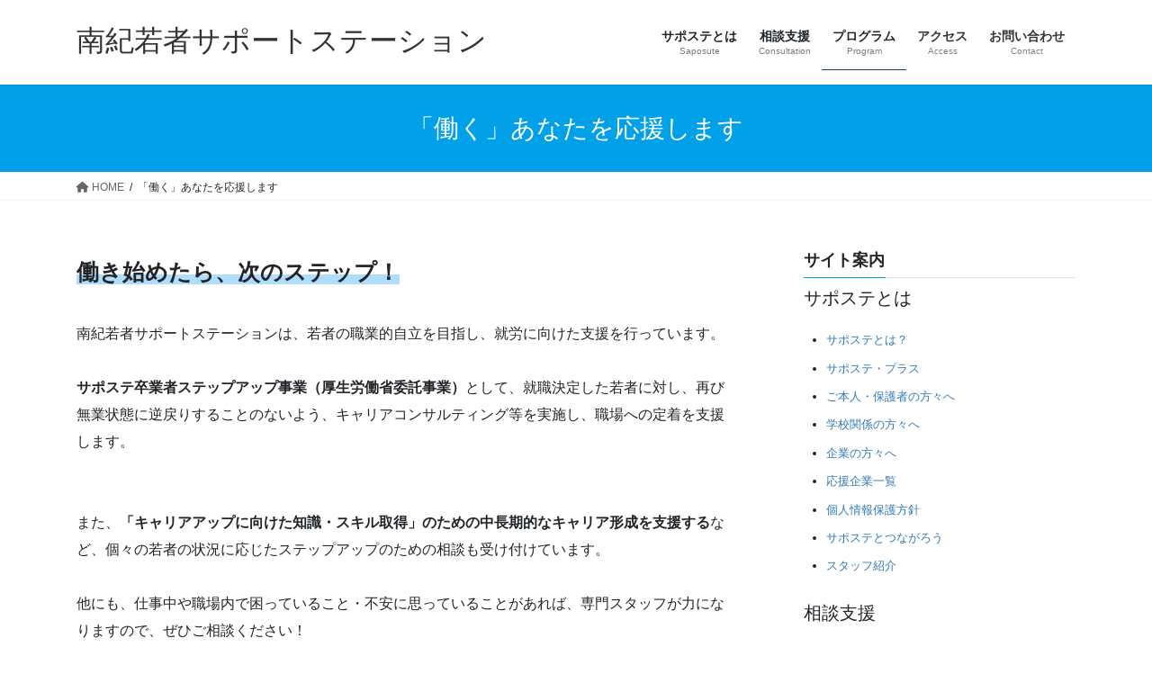

--- FILE ---
content_type: text/html; charset=UTF-8
request_url: https://www.nanki-saposute.jp/cheering/
body_size: 16207
content:
<!DOCTYPE html>
<html dir="ltr" lang="ja" prefix="og: https://ogp.me/ns#">
<head>
<meta charset="utf-8">
<meta http-equiv="X-UA-Compatible" content="IE=edge">
<meta name="viewport" content="width=device-width, initial-scale=1">
<title>「働く」あなたを応援します | 南紀若者サポートステーション</title>
	<style>img:is([sizes="auto" i], [sizes^="auto," i]) { contain-intrinsic-size: 3000px 1500px }</style>
	
		<!-- All in One SEO 4.9.1.1 - aioseo.com -->
	<meta name="description" content="南紀若者サポートステーションでは、就職決定した若者に対し、再び無業状態に逆戻りしないようキャリアコンサルティング等を実施し、職場への定着を支援します。また、中長期的なキャリア形成に向けた支援など、個々の若者に応じたステップアップのための相談も実施しています。" />
	<meta name="robots" content="max-image-preview:large" />
	<link rel="canonical" href="https://www.nanki-saposute.jp/cheering/" />
	<meta name="generator" content="All in One SEO (AIOSEO) 4.9.1.1" />
		<meta property="og:locale" content="ja_JP" />
		<meta property="og:site_name" content="南紀若者サポートステーション |" />
		<meta property="og:type" content="article" />
		<meta property="og:title" content="「働く」あなたを応援します | 南紀若者サポートステーション" />
		<meta property="og:description" content="南紀若者サポートステーションでは、就職決定した若者に対し、再び無業状態に逆戻りしないようキャリアコンサルティング等を実施し、職場への定着を支援します。また、中長期的なキャリア形成に向けた支援など、個々の若者に応じたステップアップのための相談も実施しています。" />
		<meta property="og:url" content="https://www.nanki-saposute.jp/cheering/" />
		<meta property="article:published_time" content="2020-09-15T04:45:47+00:00" />
		<meta property="article:modified_time" content="2024-10-08T06:28:32+00:00" />
		<meta name="twitter:card" content="summary" />
		<meta name="twitter:title" content="「働く」あなたを応援します | 南紀若者サポートステーション" />
		<meta name="twitter:description" content="南紀若者サポートステーションでは、就職決定した若者に対し、再び無業状態に逆戻りしないようキャリアコンサルティング等を実施し、職場への定着を支援します。また、中長期的なキャリア形成に向けた支援など、個々の若者に応じたステップアップのための相談も実施しています。" />
		<script type="application/ld+json" class="aioseo-schema">
			{"@context":"https:\/\/schema.org","@graph":[{"@type":"BreadcrumbList","@id":"https:\/\/www.nanki-saposute.jp\/cheering\/#breadcrumblist","itemListElement":[{"@type":"ListItem","@id":"https:\/\/www.nanki-saposute.jp#listItem","position":1,"name":"Home","item":"https:\/\/www.nanki-saposute.jp","nextItem":{"@type":"ListItem","@id":"https:\/\/www.nanki-saposute.jp\/cheering\/#listItem","name":"\u300c\u50cd\u304f\u300d\u3042\u306a\u305f\u3092\u5fdc\u63f4\u3057\u307e\u3059"}},{"@type":"ListItem","@id":"https:\/\/www.nanki-saposute.jp\/cheering\/#listItem","position":2,"name":"\u300c\u50cd\u304f\u300d\u3042\u306a\u305f\u3092\u5fdc\u63f4\u3057\u307e\u3059","previousItem":{"@type":"ListItem","@id":"https:\/\/www.nanki-saposute.jp#listItem","name":"Home"}}]},{"@type":"Organization","@id":"https:\/\/www.nanki-saposute.jp\/#organization","name":"\u5357\u7d00\u82e5\u8005\u30b5\u30dd\u30fc\u30c8\u30b9\u30c6\u30fc\u30b7\u30e7\u30f3","url":"https:\/\/www.nanki-saposute.jp\/"},{"@type":"WebPage","@id":"https:\/\/www.nanki-saposute.jp\/cheering\/#webpage","url":"https:\/\/www.nanki-saposute.jp\/cheering\/","name":"\u300c\u50cd\u304f\u300d\u3042\u306a\u305f\u3092\u5fdc\u63f4\u3057\u307e\u3059 | \u5357\u7d00\u82e5\u8005\u30b5\u30dd\u30fc\u30c8\u30b9\u30c6\u30fc\u30b7\u30e7\u30f3","description":"\u5357\u7d00\u82e5\u8005\u30b5\u30dd\u30fc\u30c8\u30b9\u30c6\u30fc\u30b7\u30e7\u30f3\u3067\u306f\u3001\u5c31\u8077\u6c7a\u5b9a\u3057\u305f\u82e5\u8005\u306b\u5bfe\u3057\u3001\u518d\u3073\u7121\u696d\u72b6\u614b\u306b\u9006\u623b\u308a\u3057\u306a\u3044\u3088\u3046\u30ad\u30e3\u30ea\u30a2\u30b3\u30f3\u30b5\u30eb\u30c6\u30a3\u30f3\u30b0\u7b49\u3092\u5b9f\u65bd\u3057\u3001\u8077\u5834\u3078\u306e\u5b9a\u7740\u3092\u652f\u63f4\u3057\u307e\u3059\u3002\u307e\u305f\u3001\u4e2d\u9577\u671f\u7684\u306a\u30ad\u30e3\u30ea\u30a2\u5f62\u6210\u306b\u5411\u3051\u305f\u652f\u63f4\u306a\u3069\u3001\u500b\u3005\u306e\u82e5\u8005\u306b\u5fdc\u3058\u305f\u30b9\u30c6\u30c3\u30d7\u30a2\u30c3\u30d7\u306e\u305f\u3081\u306e\u76f8\u8ac7\u3082\u5b9f\u65bd\u3057\u3066\u3044\u307e\u3059\u3002","inLanguage":"ja","isPartOf":{"@id":"https:\/\/www.nanki-saposute.jp\/#website"},"breadcrumb":{"@id":"https:\/\/www.nanki-saposute.jp\/cheering\/#breadcrumblist"},"image":{"@type":"ImageObject","url":"https:\/\/www.nanki-saposute.jp\/wp-content\/uploads\/2020\/10\/eye-catch.png","@id":"https:\/\/www.nanki-saposute.jp\/cheering\/#mainImage","width":312,"height":234},"primaryImageOfPage":{"@id":"https:\/\/www.nanki-saposute.jp\/cheering\/#mainImage"},"datePublished":"2020-09-15T13:45:47+09:00","dateModified":"2024-10-08T15:28:32+09:00"},{"@type":"WebSite","@id":"https:\/\/www.nanki-saposute.jp\/#website","url":"https:\/\/www.nanki-saposute.jp\/","name":"\u5357\u7d00\u82e5\u8005\u30b5\u30dd\u30fc\u30c8\u30b9\u30c6\u30fc\u30b7\u30e7\u30f3","inLanguage":"ja","publisher":{"@id":"https:\/\/www.nanki-saposute.jp\/#organization"}}]}
		</script>
		<!-- All in One SEO -->

<link rel='dns-prefetch' href='//webfonts.sakura.ne.jp' />
<link rel="alternate" type="application/rss+xml" title="南紀若者サポートステーション &raquo; フィード" href="https://www.nanki-saposute.jp/feed/" />
<link rel="alternate" type="application/rss+xml" title="南紀若者サポートステーション &raquo; コメントフィード" href="https://www.nanki-saposute.jp/comments/feed/" />
<meta name="description" content="働き始めたら、次のステップ！南紀若者サポートステーションは、若者の職業的自立を目指し、就労に向けた支援を行っています。サポステ卒業者ステップアップ事業（厚生労働省委託事業）として、就職決定した若者に対し、再び無業状態に逆戻りすることのないよう、キャリアコンサルティング等を実施し、職場への定着を支援します。また、「キャリアアップに向けた知識・スキル取得」のための中長期的なキャリア形成を支援するなど、個々の若者の状況に応じたステップアップのための相談も受け付けています。" /><script type="text/javascript">
/* <![CDATA[ */
window._wpemojiSettings = {"baseUrl":"https:\/\/s.w.org\/images\/core\/emoji\/16.0.1\/72x72\/","ext":".png","svgUrl":"https:\/\/s.w.org\/images\/core\/emoji\/16.0.1\/svg\/","svgExt":".svg","source":{"concatemoji":"https:\/\/www.nanki-saposute.jp\/wp-includes\/js\/wp-emoji-release.min.js?ver=6.8.3"}};
/*! This file is auto-generated */
!function(s,n){var o,i,e;function c(e){try{var t={supportTests:e,timestamp:(new Date).valueOf()};sessionStorage.setItem(o,JSON.stringify(t))}catch(e){}}function p(e,t,n){e.clearRect(0,0,e.canvas.width,e.canvas.height),e.fillText(t,0,0);var t=new Uint32Array(e.getImageData(0,0,e.canvas.width,e.canvas.height).data),a=(e.clearRect(0,0,e.canvas.width,e.canvas.height),e.fillText(n,0,0),new Uint32Array(e.getImageData(0,0,e.canvas.width,e.canvas.height).data));return t.every(function(e,t){return e===a[t]})}function u(e,t){e.clearRect(0,0,e.canvas.width,e.canvas.height),e.fillText(t,0,0);for(var n=e.getImageData(16,16,1,1),a=0;a<n.data.length;a++)if(0!==n.data[a])return!1;return!0}function f(e,t,n,a){switch(t){case"flag":return n(e,"\ud83c\udff3\ufe0f\u200d\u26a7\ufe0f","\ud83c\udff3\ufe0f\u200b\u26a7\ufe0f")?!1:!n(e,"\ud83c\udde8\ud83c\uddf6","\ud83c\udde8\u200b\ud83c\uddf6")&&!n(e,"\ud83c\udff4\udb40\udc67\udb40\udc62\udb40\udc65\udb40\udc6e\udb40\udc67\udb40\udc7f","\ud83c\udff4\u200b\udb40\udc67\u200b\udb40\udc62\u200b\udb40\udc65\u200b\udb40\udc6e\u200b\udb40\udc67\u200b\udb40\udc7f");case"emoji":return!a(e,"\ud83e\udedf")}return!1}function g(e,t,n,a){var r="undefined"!=typeof WorkerGlobalScope&&self instanceof WorkerGlobalScope?new OffscreenCanvas(300,150):s.createElement("canvas"),o=r.getContext("2d",{willReadFrequently:!0}),i=(o.textBaseline="top",o.font="600 32px Arial",{});return e.forEach(function(e){i[e]=t(o,e,n,a)}),i}function t(e){var t=s.createElement("script");t.src=e,t.defer=!0,s.head.appendChild(t)}"undefined"!=typeof Promise&&(o="wpEmojiSettingsSupports",i=["flag","emoji"],n.supports={everything:!0,everythingExceptFlag:!0},e=new Promise(function(e){s.addEventListener("DOMContentLoaded",e,{once:!0})}),new Promise(function(t){var n=function(){try{var e=JSON.parse(sessionStorage.getItem(o));if("object"==typeof e&&"number"==typeof e.timestamp&&(new Date).valueOf()<e.timestamp+604800&&"object"==typeof e.supportTests)return e.supportTests}catch(e){}return null}();if(!n){if("undefined"!=typeof Worker&&"undefined"!=typeof OffscreenCanvas&&"undefined"!=typeof URL&&URL.createObjectURL&&"undefined"!=typeof Blob)try{var e="postMessage("+g.toString()+"("+[JSON.stringify(i),f.toString(),p.toString(),u.toString()].join(",")+"));",a=new Blob([e],{type:"text/javascript"}),r=new Worker(URL.createObjectURL(a),{name:"wpTestEmojiSupports"});return void(r.onmessage=function(e){c(n=e.data),r.terminate(),t(n)})}catch(e){}c(n=g(i,f,p,u))}t(n)}).then(function(e){for(var t in e)n.supports[t]=e[t],n.supports.everything=n.supports.everything&&n.supports[t],"flag"!==t&&(n.supports.everythingExceptFlag=n.supports.everythingExceptFlag&&n.supports[t]);n.supports.everythingExceptFlag=n.supports.everythingExceptFlag&&!n.supports.flag,n.DOMReady=!1,n.readyCallback=function(){n.DOMReady=!0}}).then(function(){return e}).then(function(){var e;n.supports.everything||(n.readyCallback(),(e=n.source||{}).concatemoji?t(e.concatemoji):e.wpemoji&&e.twemoji&&(t(e.twemoji),t(e.wpemoji)))}))}((window,document),window._wpemojiSettings);
/* ]]> */
</script>
<link rel='preload' id='eo-leaflet.js-css-preload' href='https://www.nanki-saposute.jp/wp-content/plugins/event-organiser/lib/leaflet/leaflet.min.css?ver=1.4.0' as='style' onload="this.onload=null;this.rel='stylesheet'"/>
<link rel='stylesheet' id='eo-leaflet.js-css' href='https://www.nanki-saposute.jp/wp-content/plugins/event-organiser/lib/leaflet/leaflet.min.css?ver=1.4.0' media='print' onload="this.media='all'; this.onload=null;">
<style id='eo-leaflet.js-inline-css' type='text/css'>
.leaflet-popup-close-button{box-shadow:none!important;}
</style>
<link rel='preload' id='vkExUnit_common_style-css-preload' href='https://www.nanki-saposute.jp/wp-content/plugins/vk-all-in-one-expansion-unit/assets/css/vkExUnit_style.css?ver=9.112.4.0' as='style' onload="this.onload=null;this.rel='stylesheet'"/>
<link rel='stylesheet' id='vkExUnit_common_style-css' href='https://www.nanki-saposute.jp/wp-content/plugins/vk-all-in-one-expansion-unit/assets/css/vkExUnit_style.css?ver=9.112.4.0' media='print' onload="this.media='all'; this.onload=null;">
<style id='vkExUnit_common_style-inline-css' type='text/css'>
:root {--ver_page_top_button_url:url(https://www.nanki-saposute.jp/wp-content/plugins/vk-all-in-one-expansion-unit/assets/images/to-top-btn-icon.svg);}@font-face {font-weight: normal;font-style: normal;font-family: "vk_sns";src: url("https://www.nanki-saposute.jp/wp-content/plugins/vk-all-in-one-expansion-unit/inc/sns/icons/fonts/vk_sns.eot?-bq20cj");src: url("https://www.nanki-saposute.jp/wp-content/plugins/vk-all-in-one-expansion-unit/inc/sns/icons/fonts/vk_sns.eot?#iefix-bq20cj") format("embedded-opentype"),url("https://www.nanki-saposute.jp/wp-content/plugins/vk-all-in-one-expansion-unit/inc/sns/icons/fonts/vk_sns.woff?-bq20cj") format("woff"),url("https://www.nanki-saposute.jp/wp-content/plugins/vk-all-in-one-expansion-unit/inc/sns/icons/fonts/vk_sns.ttf?-bq20cj") format("truetype"),url("https://www.nanki-saposute.jp/wp-content/plugins/vk-all-in-one-expansion-unit/inc/sns/icons/fonts/vk_sns.svg?-bq20cj#vk_sns") format("svg");}
.veu_promotion-alert__content--text {border: 1px solid rgba(0,0,0,0.125);padding: 0.5em 1em;border-radius: var(--vk-size-radius);margin-bottom: var(--vk-margin-block-bottom);font-size: 0.875rem;}/* Alert Content部分に段落タグを入れた場合に最後の段落の余白を0にする */.veu_promotion-alert__content--text p:last-of-type{margin-bottom:0;margin-top: 0;}
</style>
<style id='wp-emoji-styles-inline-css' type='text/css'>

	img.wp-smiley, img.emoji {
		display: inline !important;
		border: none !important;
		box-shadow: none !important;
		height: 1em !important;
		width: 1em !important;
		margin: 0 0.07em !important;
		vertical-align: -0.1em !important;
		background: none !important;
		padding: 0 !important;
	}
</style>
<link rel='preload' id='wp-block-library-css-preload' href='https://www.nanki-saposute.jp/wp-includes/css/dist/block-library/style.min.css?ver=6.8.3' as='style' onload="this.onload=null;this.rel='stylesheet'"/>
<link rel='stylesheet' id='wp-block-library-css' href='https://www.nanki-saposute.jp/wp-includes/css/dist/block-library/style.min.css?ver=6.8.3' media='print' onload="this.media='all'; this.onload=null;">
<style id='wp-block-library-inline-css' type='text/css'>
/* VK Color Palettes */
</style>
<style id='classic-theme-styles-inline-css' type='text/css'>
/*! This file is auto-generated */
.wp-block-button__link{color:#fff;background-color:#32373c;border-radius:9999px;box-shadow:none;text-decoration:none;padding:calc(.667em + 2px) calc(1.333em + 2px);font-size:1.125em}.wp-block-file__button{background:#32373c;color:#fff;text-decoration:none}
</style>
<link rel='preload' id='aioseo/css/src/vue/standalone/blocks/table-of-contents/global.scss-css-preload' href='https://www.nanki-saposute.jp/wp-content/plugins/all-in-one-seo-pack/dist/Lite/assets/css/table-of-contents/global.e90f6d47.css?ver=4.9.1.1' as='style' onload="this.onload=null;this.rel='stylesheet'"/>
<link rel='stylesheet' id='aioseo/css/src/vue/standalone/blocks/table-of-contents/global.scss-css' href='https://www.nanki-saposute.jp/wp-content/plugins/all-in-one-seo-pack/dist/Lite/assets/css/table-of-contents/global.e90f6d47.css?ver=4.9.1.1' media='print' onload="this.media='all'; this.onload=null;">
<style id='global-styles-inline-css' type='text/css'>
:root{--wp--preset--aspect-ratio--square: 1;--wp--preset--aspect-ratio--4-3: 4/3;--wp--preset--aspect-ratio--3-4: 3/4;--wp--preset--aspect-ratio--3-2: 3/2;--wp--preset--aspect-ratio--2-3: 2/3;--wp--preset--aspect-ratio--16-9: 16/9;--wp--preset--aspect-ratio--9-16: 9/16;--wp--preset--color--black: #000000;--wp--preset--color--cyan-bluish-gray: #abb8c3;--wp--preset--color--white: #ffffff;--wp--preset--color--pale-pink: #f78da7;--wp--preset--color--vivid-red: #cf2e2e;--wp--preset--color--luminous-vivid-orange: #ff6900;--wp--preset--color--luminous-vivid-amber: #fcb900;--wp--preset--color--light-green-cyan: #7bdcb5;--wp--preset--color--vivid-green-cyan: #00d084;--wp--preset--color--pale-cyan-blue: #8ed1fc;--wp--preset--color--vivid-cyan-blue: #0693e3;--wp--preset--color--vivid-purple: #9b51e0;--wp--preset--gradient--vivid-cyan-blue-to-vivid-purple: linear-gradient(135deg,rgba(6,147,227,1) 0%,rgb(155,81,224) 100%);--wp--preset--gradient--light-green-cyan-to-vivid-green-cyan: linear-gradient(135deg,rgb(122,220,180) 0%,rgb(0,208,130) 100%);--wp--preset--gradient--luminous-vivid-amber-to-luminous-vivid-orange: linear-gradient(135deg,rgba(252,185,0,1) 0%,rgba(255,105,0,1) 100%);--wp--preset--gradient--luminous-vivid-orange-to-vivid-red: linear-gradient(135deg,rgba(255,105,0,1) 0%,rgb(207,46,46) 100%);--wp--preset--gradient--very-light-gray-to-cyan-bluish-gray: linear-gradient(135deg,rgb(238,238,238) 0%,rgb(169,184,195) 100%);--wp--preset--gradient--cool-to-warm-spectrum: linear-gradient(135deg,rgb(74,234,220) 0%,rgb(151,120,209) 20%,rgb(207,42,186) 40%,rgb(238,44,130) 60%,rgb(251,105,98) 80%,rgb(254,248,76) 100%);--wp--preset--gradient--blush-light-purple: linear-gradient(135deg,rgb(255,206,236) 0%,rgb(152,150,240) 100%);--wp--preset--gradient--blush-bordeaux: linear-gradient(135deg,rgb(254,205,165) 0%,rgb(254,45,45) 50%,rgb(107,0,62) 100%);--wp--preset--gradient--luminous-dusk: linear-gradient(135deg,rgb(255,203,112) 0%,rgb(199,81,192) 50%,rgb(65,88,208) 100%);--wp--preset--gradient--pale-ocean: linear-gradient(135deg,rgb(255,245,203) 0%,rgb(182,227,212) 50%,rgb(51,167,181) 100%);--wp--preset--gradient--electric-grass: linear-gradient(135deg,rgb(202,248,128) 0%,rgb(113,206,126) 100%);--wp--preset--gradient--midnight: linear-gradient(135deg,rgb(2,3,129) 0%,rgb(40,116,252) 100%);--wp--preset--font-size--small: 13px;--wp--preset--font-size--medium: 20px;--wp--preset--font-size--large: 36px;--wp--preset--font-size--x-large: 42px;--wp--preset--spacing--20: 0.44rem;--wp--preset--spacing--30: 0.67rem;--wp--preset--spacing--40: 1rem;--wp--preset--spacing--50: 1.5rem;--wp--preset--spacing--60: 2.25rem;--wp--preset--spacing--70: 3.38rem;--wp--preset--spacing--80: 5.06rem;--wp--preset--shadow--natural: 6px 6px 9px rgba(0, 0, 0, 0.2);--wp--preset--shadow--deep: 12px 12px 50px rgba(0, 0, 0, 0.4);--wp--preset--shadow--sharp: 6px 6px 0px rgba(0, 0, 0, 0.2);--wp--preset--shadow--outlined: 6px 6px 0px -3px rgba(255, 255, 255, 1), 6px 6px rgba(0, 0, 0, 1);--wp--preset--shadow--crisp: 6px 6px 0px rgba(0, 0, 0, 1);}:where(.is-layout-flex){gap: 0.5em;}:where(.is-layout-grid){gap: 0.5em;}body .is-layout-flex{display: flex;}.is-layout-flex{flex-wrap: wrap;align-items: center;}.is-layout-flex > :is(*, div){margin: 0;}body .is-layout-grid{display: grid;}.is-layout-grid > :is(*, div){margin: 0;}:where(.wp-block-columns.is-layout-flex){gap: 2em;}:where(.wp-block-columns.is-layout-grid){gap: 2em;}:where(.wp-block-post-template.is-layout-flex){gap: 1.25em;}:where(.wp-block-post-template.is-layout-grid){gap: 1.25em;}.has-black-color{color: var(--wp--preset--color--black) !important;}.has-cyan-bluish-gray-color{color: var(--wp--preset--color--cyan-bluish-gray) !important;}.has-white-color{color: var(--wp--preset--color--white) !important;}.has-pale-pink-color{color: var(--wp--preset--color--pale-pink) !important;}.has-vivid-red-color{color: var(--wp--preset--color--vivid-red) !important;}.has-luminous-vivid-orange-color{color: var(--wp--preset--color--luminous-vivid-orange) !important;}.has-luminous-vivid-amber-color{color: var(--wp--preset--color--luminous-vivid-amber) !important;}.has-light-green-cyan-color{color: var(--wp--preset--color--light-green-cyan) !important;}.has-vivid-green-cyan-color{color: var(--wp--preset--color--vivid-green-cyan) !important;}.has-pale-cyan-blue-color{color: var(--wp--preset--color--pale-cyan-blue) !important;}.has-vivid-cyan-blue-color{color: var(--wp--preset--color--vivid-cyan-blue) !important;}.has-vivid-purple-color{color: var(--wp--preset--color--vivid-purple) !important;}.has-black-background-color{background-color: var(--wp--preset--color--black) !important;}.has-cyan-bluish-gray-background-color{background-color: var(--wp--preset--color--cyan-bluish-gray) !important;}.has-white-background-color{background-color: var(--wp--preset--color--white) !important;}.has-pale-pink-background-color{background-color: var(--wp--preset--color--pale-pink) !important;}.has-vivid-red-background-color{background-color: var(--wp--preset--color--vivid-red) !important;}.has-luminous-vivid-orange-background-color{background-color: var(--wp--preset--color--luminous-vivid-orange) !important;}.has-luminous-vivid-amber-background-color{background-color: var(--wp--preset--color--luminous-vivid-amber) !important;}.has-light-green-cyan-background-color{background-color: var(--wp--preset--color--light-green-cyan) !important;}.has-vivid-green-cyan-background-color{background-color: var(--wp--preset--color--vivid-green-cyan) !important;}.has-pale-cyan-blue-background-color{background-color: var(--wp--preset--color--pale-cyan-blue) !important;}.has-vivid-cyan-blue-background-color{background-color: var(--wp--preset--color--vivid-cyan-blue) !important;}.has-vivid-purple-background-color{background-color: var(--wp--preset--color--vivid-purple) !important;}.has-black-border-color{border-color: var(--wp--preset--color--black) !important;}.has-cyan-bluish-gray-border-color{border-color: var(--wp--preset--color--cyan-bluish-gray) !important;}.has-white-border-color{border-color: var(--wp--preset--color--white) !important;}.has-pale-pink-border-color{border-color: var(--wp--preset--color--pale-pink) !important;}.has-vivid-red-border-color{border-color: var(--wp--preset--color--vivid-red) !important;}.has-luminous-vivid-orange-border-color{border-color: var(--wp--preset--color--luminous-vivid-orange) !important;}.has-luminous-vivid-amber-border-color{border-color: var(--wp--preset--color--luminous-vivid-amber) !important;}.has-light-green-cyan-border-color{border-color: var(--wp--preset--color--light-green-cyan) !important;}.has-vivid-green-cyan-border-color{border-color: var(--wp--preset--color--vivid-green-cyan) !important;}.has-pale-cyan-blue-border-color{border-color: var(--wp--preset--color--pale-cyan-blue) !important;}.has-vivid-cyan-blue-border-color{border-color: var(--wp--preset--color--vivid-cyan-blue) !important;}.has-vivid-purple-border-color{border-color: var(--wp--preset--color--vivid-purple) !important;}.has-vivid-cyan-blue-to-vivid-purple-gradient-background{background: var(--wp--preset--gradient--vivid-cyan-blue-to-vivid-purple) !important;}.has-light-green-cyan-to-vivid-green-cyan-gradient-background{background: var(--wp--preset--gradient--light-green-cyan-to-vivid-green-cyan) !important;}.has-luminous-vivid-amber-to-luminous-vivid-orange-gradient-background{background: var(--wp--preset--gradient--luminous-vivid-amber-to-luminous-vivid-orange) !important;}.has-luminous-vivid-orange-to-vivid-red-gradient-background{background: var(--wp--preset--gradient--luminous-vivid-orange-to-vivid-red) !important;}.has-very-light-gray-to-cyan-bluish-gray-gradient-background{background: var(--wp--preset--gradient--very-light-gray-to-cyan-bluish-gray) !important;}.has-cool-to-warm-spectrum-gradient-background{background: var(--wp--preset--gradient--cool-to-warm-spectrum) !important;}.has-blush-light-purple-gradient-background{background: var(--wp--preset--gradient--blush-light-purple) !important;}.has-blush-bordeaux-gradient-background{background: var(--wp--preset--gradient--blush-bordeaux) !important;}.has-luminous-dusk-gradient-background{background: var(--wp--preset--gradient--luminous-dusk) !important;}.has-pale-ocean-gradient-background{background: var(--wp--preset--gradient--pale-ocean) !important;}.has-electric-grass-gradient-background{background: var(--wp--preset--gradient--electric-grass) !important;}.has-midnight-gradient-background{background: var(--wp--preset--gradient--midnight) !important;}.has-small-font-size{font-size: var(--wp--preset--font-size--small) !important;}.has-medium-font-size{font-size: var(--wp--preset--font-size--medium) !important;}.has-large-font-size{font-size: var(--wp--preset--font-size--large) !important;}.has-x-large-font-size{font-size: var(--wp--preset--font-size--x-large) !important;}
:where(.wp-block-post-template.is-layout-flex){gap: 1.25em;}:where(.wp-block-post-template.is-layout-grid){gap: 1.25em;}
:where(.wp-block-columns.is-layout-flex){gap: 2em;}:where(.wp-block-columns.is-layout-grid){gap: 2em;}
:root :where(.wp-block-pullquote){font-size: 1.5em;line-height: 1.6;}
</style>
<link rel='stylesheet' id='vk-swiper-style-css' href='https://www.nanki-saposute.jp/wp-content/plugins/vk-blocks/vendor/vektor-inc/vk-swiper/src/assets/css/swiper-bundle.min.css?ver=11.0.2' type='text/css' media='all' />
<link rel='stylesheet' id='bootstrap-4-style-css' href='https://www.nanki-saposute.jp/wp-content/themes/lightning/_g2/library/bootstrap-4/css/bootstrap.min.css?ver=4.5.0' type='text/css' media='all' />
<link rel='stylesheet' id='lightning-common-style-css' href='https://www.nanki-saposute.jp/wp-content/themes/lightning/_g2/assets/css/common.css?ver=15.32.4' type='text/css' media='all' />
<style id='lightning-common-style-inline-css' type='text/css'>
/* vk-mobile-nav */:root {--vk-mobile-nav-menu-btn-bg-src: url("https://www.nanki-saposute.jp/wp-content/themes/lightning/_g2/inc/vk-mobile-nav/package/images/vk-menu-btn-black.svg");--vk-mobile-nav-menu-btn-close-bg-src: url("https://www.nanki-saposute.jp/wp-content/themes/lightning/_g2/inc/vk-mobile-nav/package/images/vk-menu-close-black.svg");--vk-menu-acc-icon-open-black-bg-src: url("https://www.nanki-saposute.jp/wp-content/themes/lightning/_g2/inc/vk-mobile-nav/package/images/vk-menu-acc-icon-open-black.svg");--vk-menu-acc-icon-open-white-bg-src: url("https://www.nanki-saposute.jp/wp-content/themes/lightning/_g2/inc/vk-mobile-nav/package/images/vk-menu-acc-icon-open-white.svg");--vk-menu-acc-icon-close-black-bg-src: url("https://www.nanki-saposute.jp/wp-content/themes/lightning/_g2/inc/vk-mobile-nav/package/images/vk-menu-close-black.svg");--vk-menu-acc-icon-close-white-bg-src: url("https://www.nanki-saposute.jp/wp-content/themes/lightning/_g2/inc/vk-mobile-nav/package/images/vk-menu-close-white.svg");}
</style>
<link rel='stylesheet' id='lightning-design-style-css' href='https://www.nanki-saposute.jp/wp-content/themes/lightning/_g2/design-skin/origin2/css/style.css?ver=15.32.4' type='text/css' media='all' />
<style id='lightning-design-style-inline-css' type='text/css'>
:root {--color-key:#00a1e9;--wp--preset--color--vk-color-primary:#00a1e9;--color-key-dark:#004582;}
/* ltg common custom */:root {--vk-menu-acc-btn-border-color:#333;--vk-color-primary:#00a1e9;--vk-color-primary-dark:#004582;--vk-color-primary-vivid:#00b1ff;--color-key:#00a1e9;--wp--preset--color--vk-color-primary:#00a1e9;--color-key-dark:#004582;}.veu_color_txt_key { color:#004582 ; }.veu_color_bg_key { background-color:#004582 ; }.veu_color_border_key { border-color:#004582 ; }.btn-default { border-color:#00a1e9;color:#00a1e9;}.btn-default:focus,.btn-default:hover { border-color:#00a1e9;background-color: #00a1e9; }.wp-block-search__button,.btn-primary { background-color:#00a1e9;border-color:#004582; }.wp-block-search__button:focus,.wp-block-search__button:hover,.btn-primary:not(:disabled):not(.disabled):active,.btn-primary:focus,.btn-primary:hover { background-color:#004582;border-color:#00a1e9; }.btn-outline-primary { color : #00a1e9 ; border-color:#00a1e9; }.btn-outline-primary:not(:disabled):not(.disabled):active,.btn-outline-primary:focus,.btn-outline-primary:hover { color : #fff; background-color:#00a1e9;border-color:#004582; }a { color:#337ab7; }a:hover { color:#00a1e9; }
.tagcloud a:before { font-family: "Font Awesome 5 Free";content: "\f02b";font-weight: bold; }
.media .media-body .media-heading a:hover { color:#00a1e9; }@media (min-width: 768px){.gMenu > li:before,.gMenu > li.menu-item-has-children::after { border-bottom-color:#004582 }.gMenu li li { background-color:#004582 }.gMenu li li a:hover { background-color:#00a1e9; }} /* @media (min-width: 768px) */.page-header { background-color:#00a1e9; }h2,.mainSection-title { border-top-color:#00a1e9; }h3:after,.subSection-title:after { border-bottom-color:#00a1e9; }ul.page-numbers li span.page-numbers.current,.page-link dl .post-page-numbers.current { background-color:#00a1e9; }.pager li > a { border-color:#00a1e9;color:#00a1e9;}.pager li > a:hover { background-color:#00a1e9;color:#fff;}.siteFooter { border-top-color:#00a1e9; }dt { border-left-color:#00a1e9; }:root {--g_nav_main_acc_icon_open_url:url(https://www.nanki-saposute.jp/wp-content/themes/lightning/_g2/inc/vk-mobile-nav/package/images/vk-menu-acc-icon-open-black.svg);--g_nav_main_acc_icon_close_url: url(https://www.nanki-saposute.jp/wp-content/themes/lightning/_g2/inc/vk-mobile-nav/package/images/vk-menu-close-black.svg);--g_nav_sub_acc_icon_open_url: url(https://www.nanki-saposute.jp/wp-content/themes/lightning/_g2/inc/vk-mobile-nav/package/images/vk-menu-acc-icon-open-white.svg);--g_nav_sub_acc_icon_close_url: url(https://www.nanki-saposute.jp/wp-content/themes/lightning/_g2/inc/vk-mobile-nav/package/images/vk-menu-close-white.svg);}
</style>
<link rel='stylesheet' id='vk-blocks-build-css-css' href='https://www.nanki-saposute.jp/wp-content/plugins/vk-blocks/build/block-build.css?ver=1.115.1.1' type='text/css' media='all' />
<style id='vk-blocks-build-css-inline-css' type='text/css'>

	:root {
		--vk_image-mask-circle: url(https://www.nanki-saposute.jp/wp-content/plugins/vk-blocks/inc/vk-blocks/images/circle.svg);
		--vk_image-mask-wave01: url(https://www.nanki-saposute.jp/wp-content/plugins/vk-blocks/inc/vk-blocks/images/wave01.svg);
		--vk_image-mask-wave02: url(https://www.nanki-saposute.jp/wp-content/plugins/vk-blocks/inc/vk-blocks/images/wave02.svg);
		--vk_image-mask-wave03: url(https://www.nanki-saposute.jp/wp-content/plugins/vk-blocks/inc/vk-blocks/images/wave03.svg);
		--vk_image-mask-wave04: url(https://www.nanki-saposute.jp/wp-content/plugins/vk-blocks/inc/vk-blocks/images/wave04.svg);
	}
	

	:root {

		--vk-balloon-border-width:1px;

		--vk-balloon-speech-offset:-12px;
	}
	

	:root {
		--vk_flow-arrow: url(https://www.nanki-saposute.jp/wp-content/plugins/vk-blocks/inc/vk-blocks/images/arrow_bottom.svg);
	}
	
</style>
<link rel='preload' id='lightning-theme-style-css-preload' href='https://www.nanki-saposute.jp/wp-content/themes/lightning-child/style.css?ver=12.7.0.1602478092' as='style' onload="this.onload=null;this.rel='stylesheet'"/>
<link rel='stylesheet' id='lightning-theme-style-css' href='https://www.nanki-saposute.jp/wp-content/themes/lightning-child/style.css?ver=12.7.0.1602478092' media='print' onload="this.media='all'; this.onload=null;">
<link rel='preload' id='vk-font-awesome-css-preload' href='https://www.nanki-saposute.jp/wp-content/themes/lightning/vendor/vektor-inc/font-awesome-versions/src/versions/6/css/all.min.css?ver=6.6.0' as='style' onload="this.onload=null;this.rel='stylesheet'"/>
<link rel='stylesheet' id='vk-font-awesome-css' href='https://www.nanki-saposute.jp/wp-content/themes/lightning/vendor/vektor-inc/font-awesome-versions/src/versions/6/css/all.min.css?ver=6.6.0' media='print' onload="this.media='all'; this.onload=null;">
<link rel='preload' id='fancybox-css-preload' href='https://www.nanki-saposute.jp/wp-content/plugins/easy-fancybox/fancybox/1.5.4/jquery.fancybox.min.css?ver=6.8.3' as='style' onload="this.onload=null;this.rel='stylesheet'"/>
<link rel='stylesheet' id='fancybox-css' href='https://www.nanki-saposute.jp/wp-content/plugins/easy-fancybox/fancybox/1.5.4/jquery.fancybox.min.css?ver=6.8.3' media='print' onload="this.media='all'; this.onload=null;">
<script type="text/javascript" src="https://www.nanki-saposute.jp/wp-includes/js/jquery/jquery.min.js?ver=3.7.1" id="jquery-core-js"></script>
<script type="text/javascript" src="https://www.nanki-saposute.jp/wp-includes/js/jquery/jquery-migrate.min.js?ver=3.4.1" id="jquery-migrate-js"></script>
<script type="text/javascript" src="//webfonts.sakura.ne.jp/js/sakurav3.js?fadein=0&amp;ver=3.1.4" id="typesquare_std-js"></script>
<link rel="https://api.w.org/" href="https://www.nanki-saposute.jp/wp-json/" /><link rel="alternate" title="JSON" type="application/json" href="https://www.nanki-saposute.jp/wp-json/wp/v2/pages/106" /><link rel="EditURI" type="application/rsd+xml" title="RSD" href="https://www.nanki-saposute.jp/xmlrpc.php?rsd" />
<meta name="generator" content="WordPress 6.8.3" />
<link rel='shortlink' href='https://www.nanki-saposute.jp/?p=106' />
<link rel="alternate" title="oEmbed (JSON)" type="application/json+oembed" href="https://www.nanki-saposute.jp/wp-json/oembed/1.0/embed?url=https%3A%2F%2Fwww.nanki-saposute.jp%2Fcheering%2F" />
<link rel="alternate" title="oEmbed (XML)" type="text/xml+oembed" href="https://www.nanki-saposute.jp/wp-json/oembed/1.0/embed?url=https%3A%2F%2Fwww.nanki-saposute.jp%2Fcheering%2F&#038;format=xml" />
<link rel="apple-touch-icon" sizes="180x180" href="/wp-content/uploads/fbrfg/apple-touch-icon.png?v=100">
<link rel="icon" type="image/png" sizes="32x32" href="/wp-content/uploads/fbrfg/favicon-32x32.png?v=100">
<link rel="icon" type="image/png" sizes="16x16" href="/wp-content/uploads/fbrfg/favicon-16x16.png?v=100">
<link rel="manifest" href="/wp-content/uploads/fbrfg/site.webmanifest?v=100">
<link rel="mask-icon" href="/wp-content/uploads/fbrfg/safari-pinned-tab.svg?v=100" color="#2d89ef">
<link rel="shortcut icon" href="/wp-content/uploads/fbrfg/favicon.ico?v=100">
<meta name="msapplication-TileColor" content="#2d89ef">
<meta name="msapplication-config" content="/wp-content/uploads/fbrfg/browserconfig.xml?v=100">
<meta name="theme-color" content="#ffffff"><style id="lightning-color-custom-for-plugins" type="text/css">/* ltg theme common */.color_key_bg,.color_key_bg_hover:hover{background-color: #00a1e9;}.color_key_txt,.color_key_txt_hover:hover{color: #00a1e9;}.color_key_border,.color_key_border_hover:hover{border-color: #00a1e9;}.color_key_dark_bg,.color_key_dark_bg_hover:hover{background-color: #004582;}.color_key_dark_txt,.color_key_dark_txt_hover:hover{color: #004582;}.color_key_dark_border,.color_key_dark_border_hover:hover{border-color: #004582;}</style>		<style type="text/css" id="wp-custom-css">
			@charset "utf-8";

/* イベント一覧のページャーの文字書き換え
 -------------------- */
.nav-next.eo-events-nav-later .media-body_excerpt {
	display: none;
}
.nav-next.eo-events-nav-later a {
	font-size: 0;
}
.nav-next.eo-events-nav-later a::after {
	content: "次のページ →";
	font-size: 1rem;
}
.nav-previous.eo-events-nav-earlier a {
	font-size: 0;
}
.nav-previous.eo-events-nav-earlier a ::after {
	content: "← 前のページ";
	font-size: 1rem;
}

/* スマホ版カレンダーの表記修正
 -------------------- */
.eventorganiser__calendar .fc-list-header-right {
	float: left!important;
}
.eventorganiser__calendar .fc-list-header-right::after {
	content: "日"!important;
}
.eventorganiser__calendar .fc-list-header-left {
	float: none!important;
}

/* トップページのリンク付き見出し
 -------------------- */
.heading {
  position: relative;
}
.heading > .heading_link {
  position: absolute;
  top: 1.7rem;
  bottom: 0;
  right: 1em;
  font-size: 16px;
  font-weight: normal;
}

/* 一押しイベントの表示設定
 -------------------- */
.eventorganiser__recommend {
	border-bottom: #999 solid 1px;
	margin: 0 0 10px 0;
}
.eventorganiser__recommend .pack {
	margin: 10px 0;
}
.eventorganiser__recommend ul {
	display: block;
	width: 100%;
	margin: 0 0 20px 0;
	padding: 0;
	font-size: 0;
	list-style-type: none;
}
.eventorganiser__recommend li {
	font-size: 14px;
	width: 100%;
	display: inline-block;
	vertical-align: top;
	margin: 0 6px;
	box-sizing: border-box;
	padding: 6px;
	border-top: #999 solid 1px;
}
.eventorganiser__recommend .title {
	display: block;
	font-size: 120%;
	font-weight: bold;
}
.eventorganiser__recommend .date {
	display: block;
}
.eventorganiser__recommend .excerpt {
	display: block;
}
.eventorganiser__recommend img {
	display: inline-block;
	float: left;
	object-fit: cover;
	margin: 0 5px 5px 0;
}
@media (min-width: 992px) {
.eventorganiser__recommend img {
	width: 160px;
	height: 120px;
}
}
@media (max-width: 991px) and (min-width: 768px) {
.eventorganiser__recommend img {
	width: 144px;
	height: 108px;
}
}
@media (max-width: 767px) and (min-width: 576px) {
.eventorganiser__recommend img {
	width: 112px;
	height: 90px;
}
}
@media (max-width: 575px) {
.eventorganiser__recommend img {
	width: 96px;
	height: 72px;
}
}

/* サイト案内（サイドバー）
-------------------------- */
.aside-guide {
	margin-top: -5px;	
}
.aside-guide ul {
	padding-inline-start: 25px;
}
.aside-guide ul li {
	font-size: 13px
}
.aside-guide ul ul {
	padding-inline-start: 15px;
}

/* ヘッダータイトル修正
 ------------------------------ */
@media (max-width: 575px) {
.siteHeader {
	min-height: 40px;
}
.siteHeader_logo {
	font-size: 1.1rem;
	padding: 0 25px;
	line-height: 30px
}
}

/* ホームページPRブロック修正
 ------------------------------ */
@media (max-width: 991px) {
.homepage .prBlock {
	margin-bottom: -1.5em;
}	
}
@media (max-width: 575px) {
.homepage .prBlock .prBlock_icon_outer {
	width: 50px;
	height: 50px;
}
.homepage .prBlock .prBlock_icon {
	font-size: 20px;
}
.homepage .prBlock .prBlock_title {
	font-size: 11px;
	line-height: 1.1em;
}
}

/* フッター修正
 ------------------------------ */
.widget .subSection-title {
	font-size: 18px;
	font-weight: bold;
}
footer.siteFooter {
	background-color: #00a1e9;
	color: white;
}
footer.siteFooter a {
	color: white;
}
/* フッターの見出し修正 */
footer .subSection-title:after {
	border-bottom: 0px;
}


/* スタッフ紹介
 ------------------------------ */
.staff .vk_prBlocks_item_image {
  width: 200px;
	height: 200px;
}
.staff .vk_prBlocks_item_title {
	font-size: 23px;
}
.staff .vk_prBlocks_item_summary {
	text-align: left;	
	font-size: 90%;
}

/*Display Posts Shortcode START*/
.display-posts-border {
	border-bottom: #999 solid 1px;
	margin: 0 0 10px 0;
}

/*グリッド表示*/
.display-posts-grid ul {
	display: block;
	width: 100%;
	margin: 0 0 20px 0;
	padding: 0;
	font-size: 0;
}
.display-posts-grid li {
	font-size: 14px;
}
.display-posts-grid ul.display-posts-listing .title {
	display: block;
	font-size: 120%;
	font-weight: bold;
}
.display-posts-grid ul.display-posts-listing .date {
	display: block;
}
/* htmlで設定できるため削除
.display-posts-grid ul.display-posts-listing .excerpt-dash {
	display: none;
} */
/* 追記 */
.display-posts-grid ul.display-posts-listing .excerpt-more {
 	display: none;
}
.display-posts-grid ul.display-posts-listing .image {
	display: inline-block !important;
	position: relative !important;
	width: 100% !important;
	height: 100% !important;
	padding: 75% 0 0 !important;
}
.display-posts-grid ul.display-posts-listing .image img {
	position: absolute !important;
	top: 0 !important;
	left: 0 !important;
	width: 100% !important;
	height: 100% !important;
	object-fit: cover !important;
}
@media (min-width: 992px) {
.display-posts-grid ul.display-posts-listing li {
	width: 33.3%;
	display: inline-block;
	vertical-align: top;
	margin: 0 0 16px 0;
	padding: 6px;
}
}
@media (max-width: 991px) and (min-width: 768px) {
.display-posts-grid ul.display-posts-listing li {
	width: 33.3%;
	display: inline-block;
	vertical-align: top;
	margin: 0 0 16px 0;
	padding: 6px;
}
}
@media (max-width: 767px) and (min-width: 576px) {
.display-posts-grid ul.display-posts-listing li {
	width: 50%;
	display: inline-block;
	vertical-align: top;
	margin: 0 0 16px 0;
	padding: 6px;
}
}
@media (max-width: 575px) {
.display-posts-grid ul.display-posts-listing li {
	width: 50%;
	display: inline-block;
	vertical-align: top;
	margin: 0 0 16px 0;
	padding: 6px;
}
}

/*リスト表示*/
.display-posts-list ul {
	display: block;
	width: 100%;
	margin: 0 0 20px 0;
	padding: 0;
	font-size: 0;
}
.display-posts-list li {
	font-size: 14px;
}
.display-posts-list ul.display-posts-listing .title {
	display: block;
	font-size: 120%;
	font-weight: bold;
}
.display-posts-list ul.display-posts-listing .date {
	display: block;
}
.display-posts-list ul.display-posts-listing .excerpt-dash {
	display: none;
}
.display-posts-list ul.display-posts-listing li {
	width: 100%;
	display: inline-block;
	vertical-align: top;
	margin: 0 6px;
	box-sizing: border-box;
	padding: 6px;
	border-top: #999 solid 1px;
}
@media (min-width: 992px) {
.display-posts-list ul.display-posts-listing .image img {
	display: inline-block !important;
	float: left !important;
	width: 160px !important;
	height: 120px !important;
	object-fit: cover !important;
	margin: 0 5px 5px 0 !important
}
}
@media (max-width: 991px) and (min-width: 768px) {
.display-posts-list ul.display-posts-listing .image img {
	display: inline-block !important;
	float: left !important;
	width: 144px !important;
	height: 108px !important;
	object-fit: cover !important;
	margin: 0 5px 5px 0 !important
}
}
@media (max-width: 767px) and (min-width: 576px) {
.display-posts-list ul.display-posts-listing .image img {
	display: inline-block !important;
	float: left !important;
	width: 112px !important;
	height: 90px !important;
	object-fit: cover !important;
	margin: 0 5px 5px 0 !important
}
}
@media (max-width: 575px) {
.display-posts-list ul.display-posts-listing .image img {
	display: inline-block !important;
	float: left !important;
	width: 96px !important;
	height: 72px !important;
	object-fit: cover !important;
	margin: 0 5px 5px 0 !important
}
}

/*土曜日の背景色*/
th.fc-day-header.fc-widget-header.fc-sat {
	background: #DAE6FF;
	color: #0000ff;
}
/*日曜日の背景色*/
th.fc-day-header.fc-widget-header.fc-sun {
	background: #FBE1EA;
	color: #ff0000;
}

/*土の文字色を変更*/
td.fc-day-number.fc-sat{
	color: #0000ff;
}
/*日の文字色を変更*/
td.fc-day-number.fc-sun {
    color: #ff0000;
}		</style>
		
</head>
<body class="wp-singular page-template-default page page-id-106 wp-theme-lightning wp-child-theme-lightning-child metaslider-plugin vk-blocks fa_v6_css post-name-cheering post-type-page sidebar-fix sidebar-fix-priority-top bootstrap4 device-pc">
<a class="skip-link screen-reader-text" href="#main">コンテンツへスキップ</a>
<a class="skip-link screen-reader-text" href="#vk-mobile-nav">ナビゲーションに移動</a>
<header class="siteHeader">
		<div class="container siteHeadContainer">
		<div class="navbar-header">
						<p class="navbar-brand siteHeader_logo">
			<a href="https://www.nanki-saposute.jp/">
				<span>南紀若者サポートステーション</span>
			</a>
			</p>
					</div>

					<div id="gMenu_outer" class="gMenu_outer">
				<nav class="menu-header-menu-container"><ul id="menu-header-menu" class="menu gMenu vk-menu-acc"><li id="menu-item-219" class="menu-item menu-item-type-custom menu-item-object-custom menu-item-has-children"><a><strong class="gMenu_name">サポステとは</strong><span class="gMenu_description">Saposute</span></a>
<ul class="sub-menu">
	<li id="menu-item-117" class="menu-item menu-item-type-post_type menu-item-object-page"><a href="https://www.nanki-saposute.jp/what/">サポステとは？</a></li>
	<li id="menu-item-226" class="menu-item menu-item-type-post_type menu-item-object-page"><a href="https://www.nanki-saposute.jp/saposuteplus/">サポステ・プラス</a></li>
	<li id="menu-item-154" class="menu-item menu-item-type-post_type menu-item-object-page"><a href="https://www.nanki-saposute.jp/person/">ご本人・保護者の方々へ</a></li>
	<li id="menu-item-153" class="menu-item menu-item-type-post_type menu-item-object-page"><a href="https://www.nanki-saposute.jp/school/">学校関係の方々へ</a></li>
	<li id="menu-item-118" class="menu-item menu-item-type-post_type menu-item-object-page"><a href="https://www.nanki-saposute.jp/company/">企業の方々へ</a></li>
	<li id="menu-item-119" class="menu-item menu-item-type-post_type menu-item-object-page"><a href="https://www.nanki-saposute.jp/supporter/">応援企業一覧</a></li>
	<li id="menu-item-120" class="menu-item menu-item-type-post_type menu-item-object-page"><a href="https://www.nanki-saposute.jp/privacy/">個人情報保護方針</a></li>
	<li id="menu-item-121" class="menu-item menu-item-type-post_type menu-item-object-page"><a href="https://www.nanki-saposute.jp/talk/">サポステとつながろう</a></li>
	<li id="menu-item-122" class="menu-item menu-item-type-post_type menu-item-object-page"><a href="https://www.nanki-saposute.jp/staff/">スタッフ紹介</a></li>
</ul>
</li>
<li id="menu-item-220" class="menu-item menu-item-type-custom menu-item-object-custom menu-item-has-children"><a><strong class="gMenu_name">相談支援</strong><span class="gMenu_description">Consultation</span></a>
<ul class="sub-menu">
	<li id="menu-item-130" class="menu-item menu-item-type-post_type menu-item-object-page"><a href="https://www.nanki-saposute.jp/visit/">相談支援</a></li>
	<li id="menu-item-281" class="menu-item menu-item-type-post_type menu-item-object-page menu-item-has-children"><a href="https://www.nanki-saposute.jp/online/">オンライン相談</a>
	<ul class="sub-menu">
		<li id="menu-item-1742" class="menu-item menu-item-type-post_type menu-item-object-page"><a href="https://www.nanki-saposute.jp/online/googlemeet/">Google Meetでのオンライン相談参加方法</a></li>
		<li id="menu-item-628" class="menu-item menu-item-type-post_type menu-item-object-page"><a href="https://www.nanki-saposute.jp/online/notice/">オンライン相談の利用に関する注意事項</a></li>
	</ul>
</li>
	<li id="menu-item-132" class="menu-item menu-item-type-post_type menu-item-object-page"><a href="https://www.nanki-saposute.jp/trip/">出張相談</a></li>
	<li id="menu-item-133" class="menu-item menu-item-type-post_type menu-item-object-page"><a href="https://www.nanki-saposute.jp/voice/">利用者の声</a></li>
</ul>
</li>
<li id="menu-item-221" class="menu-item menu-item-type-custom menu-item-object-custom current-menu-parent menu-item-has-children"><a><strong class="gMenu_name">プログラム</strong><span class="gMenu_description">Program</span></a>
<ul class="sub-menu">
	<li id="menu-item-910" class="menu-item menu-item-type-custom menu-item-object-custom"><a><font color="lawngreen">▼▼就職活動に役立つ！▼▼</font></a></li>
	<li id="menu-item-136" class="menu-item menu-item-type-post_type menu-item-object-page"><a href="https://www.nanki-saposute.jp/job/">あなたの就活を全力サポート</a></li>
	<li id="menu-item-1280" class="menu-item menu-item-type-post_type menu-item-object-page"><a href="https://www.nanki-saposute.jp/seminar/">就職支援・スキルアップセミナー</a></li>
	<li id="menu-item-137" class="menu-item menu-item-type-post_type menu-item-object-page"><a href="https://www.nanki-saposute.jp/challenge/">チャレンジ体験</a></li>
	<li id="menu-item-911" class="menu-item menu-item-type-custom menu-item-object-custom"><a><font color="lawngreen">▼▼就労者に役立つ！▼▼</font></a></li>
	<li id="menu-item-135" class="menu-item menu-item-type-post_type menu-item-object-page current-menu-item page_item page-item-106 current_page_item"><a href="https://www.nanki-saposute.jp/cheering/">「働く」あなたを応援します</a></li>
	<li id="menu-item-138" class="menu-item menu-item-type-post_type menu-item-object-page"><a href="https://www.nanki-saposute.jp/stepup/">ステップアップ相談</a></li>
</ul>
</li>
<li id="menu-item-139" class="menu-item menu-item-type-post_type menu-item-object-page"><a href="https://www.nanki-saposute.jp/access/"><strong class="gMenu_name">アクセス</strong><span class="gMenu_description">Access</span></a></li>
<li id="menu-item-140" class="menu-item menu-item-type-custom menu-item-object-custom"><a target="_blank" href="https://docs.google.com/forms/d/e/1FAIpQLScUUWd-WnyLxILdPGLAOkhIvOVrNlCfnIyvY7W5y3WletBzvA/viewform"><strong class="gMenu_name">お問い合わせ</strong><span class="gMenu_description">Contact</span></a></li>
</ul></nav>			</div>
			</div>
	</header>

<div class="section page-header"><div class="container"><div class="row"><div class="col-md-12">
<h1 class="page-header_pageTitle">
「働く」あなたを応援します</h1>
</div></div></div></div><!-- [ /.page-header ] -->


<!-- [ .breadSection ] --><div class="section breadSection"><div class="container"><div class="row"><ol class="breadcrumb" itemscope itemtype="https://schema.org/BreadcrumbList"><li id="panHome" itemprop="itemListElement" itemscope itemtype="http://schema.org/ListItem"><a itemprop="item" href="https://www.nanki-saposute.jp/"><span itemprop="name"><i class="fa fa-home"></i> HOME</span></a><meta itemprop="position" content="1" /></li><li><span>「働く」あなたを応援します</span><meta itemprop="position" content="2" /></li></ol></div></div></div><!-- [ /.breadSection ] -->

<div class="section siteContent">
<div class="container">
<div class="row">

	<div class="col mainSection mainSection-col-two baseSection vk_posts-mainSection" id="main" role="main">
				<article id="post-106" class="entry entry-full post-106 page type-page status-publish has-post-thumbnail hentry">

	
	
	
	<div class="entry-body">
				
<p style="font-size:25px"><strong><span data-color="#8ed1fc" style="background: linear-gradient(transparent 60%,rgba(142, 209, 252, 0.7) 0);" class="vk_highlighter">働き始めたら、次のステップ！</span></strong></p>



<p>南紀若者サポートステーションは、若者の職業的自立を目指し、就労に向けた支援を行っています。<br><br><strong>サポステ卒業者ステップアップ事業（厚生労働省委託事業）</strong>として、就職決定した若者に対し、再び無業状態に逆戻りすることのないよう、キャリアコンサルティング等を実施し、職場への定着を支援します。<br><br><br>また、<strong>「キャリアアップに向けた知識・スキル取得」のための中長期的なキャリア形成を支援する</strong>など、個々の若者の状況に応じたステップアップのための相談も受け付けています。<br><br>他にも、仕事中や職場内で困っていること・不安に思っていることがあれば、専門スタッフが力になりますので、ぜひご相談ください！<br></p>



<div style="height:20px" aria-hidden="true" class="wp-block-spacer"></div>



<h2 class="wp-block-heading"><strong>対象となる方</strong></h2>



<p><strong><mark style="background-color:rgba(0, 0, 0, 0);color:#3366ff" class="has-inline-color">■</mark>サポステの支援（相談・各種支援プログラム等）を終了（就職決定）し、就労中の方</strong></p>



<div style="height:20px" aria-hidden="true" class="wp-block-spacer"></div>



<h2 class="wp-block-heading"><strong>支援内容</strong></h2>



<p><strong><span style="color:#3366ff" class="has-inline-color">■</span>職場定着支援</strong><br><br>　<span style="color:#00ccff" class="has-inline-color">●</span>仕事を覚えるため・間違えないための工夫や職場でのコミュニケーションのサポート<br><br>　<span style="color:#00ccff" class="has-inline-color">●</span>業務を行う上での課題を解決するために、職場の方々と共に考え、サポート<br><br>　<span style="color:#00ccff" class="has-inline-color">●</span>定期的な面談などを通じて、仕事や職場生活面で困っている方をサポート<br><br><br><strong><span style="color:#3366ff" class="has-inline-color">■</span>ステップアップ支援</strong><br><br>　<span style="color:#00ccff" class="has-inline-color">●</span>仕事の技術向上、資格取得など、キャリアアップを目指す方をサポート</p>



<div style="height:20px" aria-hidden="true" class="wp-block-spacer"></div>



<h2 class="wp-block-heading"><strong>利用の流れ</strong></h2>



<p><mark style="background-color:rgba(0, 0, 0, 0);color:#3366ff" class="has-inline-color">■</mark><strong>ステップ 1</strong><br>　<mark style="background-color:rgba(0, 0, 0, 0);color:#00ccff" class="has-inline-color">●</mark>本人、企業 …… 支援についての問い合わせ、協力依頼<br><br><br><mark style="background-color:rgba(0, 0, 0, 0);color:#3366ff" class="has-inline-color">■</mark><strong>ステップ 2</strong><br>　<mark style="background-color:rgba(0, 0, 0, 0);color:#00ccff" class="has-inline-color">●</mark>本人 …… ご本人の状況把握<br>　<mark style="background-color:rgba(0, 0, 0, 0);color:#00ccff" class="has-inline-color">●</mark>企業<strong><strong> </strong></strong>…… 担当者様と打ち合わせ<strong><br></strong><br><br><mark style="background-color:rgba(0, 0, 0, 0);color:#3366ff" class="has-inline-color">■</mark><strong>ステップ 3</strong><br>　<mark style="background-color:rgba(0, 0, 0, 0);color:#00ccff" class="has-inline-color">●</mark>本人、企業 …… 支援計画の作成・提案<strong><br></strong><br>　<br><mark style="background-color:rgba(0, 0, 0, 0);color:#3366ff" class="has-inline-color">■</mark><strong>ステップ</strong><strong> 4</strong><br>　<strong><span data-color="#f78da7" style="background: linear-gradient(transparent 60%,rgba(247, 141, 167, 0.7) 0);" class="vk_highlighter">職場定着・ステップアップ支援</span></strong><br><br>　<mark style="background-color:rgba(0, 0, 0, 0);color:#00ccff" class="has-inline-color">●</mark>本人 …… キャリアコンサルティング・個別相談<br>　<mark style="background-color:rgba(0, 0, 0, 0);color:#00ccff" class="has-inline-color">●</mark>企業 ……<strong> </strong>職場等への訪問</p>



<div style="height:20px" aria-hidden="true" class="wp-block-spacer"></div>



<h2 class="wp-block-heading"><strong>企業・事業主の皆さまへ</strong></h2>



<p>南紀若者サポートステーションは、ステップアップ事業により、就職決定した若者に対し、職場への定着やステップアップのための支援を行っております。<br><br>若者が社会人としての自信を維持し、社会の担い手として力を発揮できるようになるには、社会人、職業人としての基本的な能力の開発にとどまらず、職業意識の啓発や社会との調和を含む包括的な支援が必要となります。<br><br><strong>このような取り組みにご理解いただき、私たちと共に若者をご支援くださいますよう、ご協力お願い申し上げます。</strong></p>



<div style="height:20px" aria-hidden="true" class="wp-block-spacer"></div>



<h2 class="wp-block-heading"><strong>お問い合わせ</strong></h2>



<p>まずはお気軽にご連絡ください。<br>ご相談者様一人ひとりに合わせたサポートをさせていただきます。<br><br>お問い合わせや相談のお申し込みをされる方は、お電話または以下のお問い合わせフォームまでお願いいたします。</p>



<div style="height:20px" aria-hidden="true" class="wp-block-spacer"></div>



<div class="wp-block-buttons is-layout-flex wp-block-buttons-is-layout-flex">
<div class="wp-block-button"><a class="wp-block-button__link has-white-color has-vivid-cyan-blue-background-color has-text-color has-background" href="https://docs.google.com/forms/d/e/1FAIpQLScUUWd-WnyLxILdPGLAOkhIvOVrNlCfnIyvY7W5y3WletBzvA/viewform" target="_blank" rel="noreferrer noopener"><strong>お問い合わせフォーム</strong></a></div>
</div>
			</div>

	
	
	
	
			
	
		
		
		
		
	
	
</article><!-- [ /#post-106 ] -->
			</div><!-- [ /.mainSection ] -->

			<div class="col subSection sideSection sideSection-col-two baseSection">
						<aside class="widget widget_text" id="text-6"><h1 class="widget-title subSection-title">サイト案内</h1>			<div class="textwidget"><div class="aside-guide">
<h5>サポステとは</h5>
<ul>
<li><a href="/what/">サポステとは？</a></li>
<li><a href="/saposuteplus/">サポステ・プラス</a></li>
<li><a href="/person/">ご本人・保護者の方々へ</a></li>
<li><a href="/school/">学校関係の方々へ</a></li>
<li><a href="/company/">企業の方々へ</a></li>
<li><a href="/supporter/">応援企業一覧</a></li>
<li><a href="/privacy/">個人情報保護方針</a></li>
<li><a href="/talk/">サポステとつながろう</a></li>
<li><a href="/staff/">スタッフ紹介</a></li>
</ul>

<h5>相談支援</h5>
<ul>
<li><a href="/visit/">来所相談</a></li>
<li><a href="/online/">オンライン相談</a></li>
<ul>
<li><a href="/online/googlemeet/">Google Meetでのオンライン相談参加方法</a></li>
<li><a href="/online/notice/">オンライン相談の利用に関する注意事項</a></li>
</ul>
<li><a href="/trip/">出張相談</a></li>
<li><a href="/voice/">利用者の声</a></li>
</ul>

<h5>プログラム</h5>
<ul>
<li><a href="/job/">あなたの就活を全力サポート</a></li>
<li><a href="/seminar/">就職支援・スキルアップセミナー</a></li>
<li><a href="/challenge/">チャレンジ体験</a></li>
<li><a href="/cheering/">「働く」あなたを応援します</a></li>
<li><a href="/stepup/">ステップアップ相談会</a></li>
</ul>

<h5>その他</h5>
<ul>
<li><a href="/access/">アクセス</a></li>
<li><a href="https://docs.google.com/forms/d/e/1FAIpQLScUUWd-WnyLxILdPGLAOkhIvOVrNlCfnIyvY7W5y3WletBzvA/viewform"
rel="noopener noreferrer" target="_blank">お問い合わせ</a></li>
</ul>
</div>
</div>
		</aside><aside class="widget widget_text" id="text-7"><h1 class="widget-title subSection-title">関連リンク</h1>			<div class="textwidget"><!-- 関連リンク -->

<!-- With You -->
<div>
<a
href="http://with-you-wakayama.jp/"
rel="noopener noreferrer"
title="With You"
target="_blank"
><img
src="/wp-content/uploads/2020/10/bnr_withyou.jpg"
alt="With You"
title="With You"
/></a>
</div><br>

<!-- サポートステーションネット -->
<div>
<a
href="http://saposute-net.mhlw.go.jp/"
rel="noopener noreferrer"
title="サポートステーションネット"
target="_blank"
><img
src="/wp-content/uploads/2020/10/saposutenet.jpg"
alt="サポートステーションネット"
title="サポートステーションネット"
/></a>
</div><br>

<!-- 若者サポートステーション わかやま -->
<div>
<a
href="http://sapowaka.com/"
rel="noopener noreferrer"
title="若者サポートステーション わかやま"
target="_blank"
><img
src="/wp-content/uploads/2020/10/saposute_wakayama.jpg"
alt="若者サポートステーション わかやま"
title="若者サポートステーション わかやま"
/></a>
</div><br>

<!-- 若者サポートステーション きのかわ -->
<div>
<a
href="http://sapokino.com/"
rel="noopener noreferrer"
title="若者サポートステーション きのかわ"
target="_blank"
><img
src="/wp-content/uploads/2020/10/saposute_kinokawa.gif"
alt="若者サポートステーション きのかわ"
title="若者サポートステーション きのかわ"
/></a>
</div><br>

<!-- NPO法人 ハートツリー -->
<div>
<a
href="https://heart-tree.org"
rel="noopener noreferrer"
title="NPO法人 ハートツリー"
target="_blank"
><img
src="/wp-content/uploads/2020/10/heart-tree.png"
alt="NPO法人 ハートツリー"
title="NPO法人 ハートツリー"
/></a>
</div><br>

</div>
		</aside>					</div><!-- [ /.subSection ] -->
	

</div><!-- [ /.row ] -->
</div><!-- [ /.container ] -->
</div><!-- [ /.siteContent ] -->



<footer class="section siteFooter">
					<div class="container sectionBox footerWidget">
			<div class="row">
				<div class="col-md-3"><aside class="widget widget_media_image" id="media_image-4"><img width="160" height="35" src="https://www.nanki-saposute.jp/wp-content/uploads/2020/09/cropped-saposute.png" class="image wp-image-66  attachment-full size-full" alt="" style="max-width: 100%; height: auto;" decoding="async" loading="lazy" /></aside></div><div class="col-md-3"><aside class="widget widget_text" id="text-2"><h1 class="widget-title subSection-title">南紀若者サポートステーション</h1>			<div class="textwidget"><p>〒646-0028<br />
和歌山県田辺市高雄一丁目23-1<br />
田辺市民総合センター北館<br />
TEL: <a href="tel:0739252111">0739-25-2111</a><br />
FAX: 0739-25-0085</p>
</div>
		</aside></div><div class="col-md-3"><aside class="widget widget_text" id="text-3"><h1 class="widget-title subSection-title">串本サテライト</h1>			<div class="textwidget"><p>〒649-4125<br />
和歌山県東牟婁郡串本町姫27<br />
元：養春小学校 2階 5・6年生教室<br />
TEL: <a href="tel:0735677172">0735-67-7172</a><br />
FAX: 0735-67-7173</p>
</div>
		</aside></div><div class="col-md-3"><aside class="widget widget_text" id="text-4"><h1 class="widget-title subSection-title">新宮サテライト</h1>			<div class="textwidget"><p>〒647-0015<br />
和歌山県新宮市千穂2丁目5-20<br />
TEL: <a href="tel:0735225580">0735-22-5580</a><br />
FAX: 0735-22-5570</p>
</div>
		</aside></div>			</div>
		</div>
	
	
	<div class="container sectionBox copySection text-center">
			<p>Copyright &copy; 南紀若者サポートステーション All Rights Reserved.</p>	</div>
</footer>
<div id="vk-mobile-nav-menu-btn" class="vk-mobile-nav-menu-btn">MENU</div><div class="vk-mobile-nav vk-mobile-nav-drop-in" id="vk-mobile-nav"><nav class="vk-mobile-nav-menu-outer" role="navigation"><ul id="menu-header-menu-1" class="vk-menu-acc menu"><li id="menu-item-219" class="menu-item menu-item-type-custom menu-item-object-custom menu-item-has-children menu-item-219"><a>サポステとは</a>
<ul class="sub-menu">
	<li id="menu-item-117" class="menu-item menu-item-type-post_type menu-item-object-page menu-item-117"><a href="https://www.nanki-saposute.jp/what/">サポステとは？</a></li>
	<li id="menu-item-226" class="menu-item menu-item-type-post_type menu-item-object-page menu-item-226"><a href="https://www.nanki-saposute.jp/saposuteplus/">サポステ・プラス</a></li>
	<li id="menu-item-154" class="menu-item menu-item-type-post_type menu-item-object-page menu-item-154"><a href="https://www.nanki-saposute.jp/person/">ご本人・保護者の方々へ</a></li>
	<li id="menu-item-153" class="menu-item menu-item-type-post_type menu-item-object-page menu-item-153"><a href="https://www.nanki-saposute.jp/school/">学校関係の方々へ</a></li>
	<li id="menu-item-118" class="menu-item menu-item-type-post_type menu-item-object-page menu-item-118"><a href="https://www.nanki-saposute.jp/company/">企業の方々へ</a></li>
	<li id="menu-item-119" class="menu-item menu-item-type-post_type menu-item-object-page menu-item-119"><a href="https://www.nanki-saposute.jp/supporter/">応援企業一覧</a></li>
	<li id="menu-item-120" class="menu-item menu-item-type-post_type menu-item-object-page menu-item-120"><a href="https://www.nanki-saposute.jp/privacy/">個人情報保護方針</a></li>
	<li id="menu-item-121" class="menu-item menu-item-type-post_type menu-item-object-page menu-item-121"><a href="https://www.nanki-saposute.jp/talk/">サポステとつながろう</a></li>
	<li id="menu-item-122" class="menu-item menu-item-type-post_type menu-item-object-page menu-item-122"><a href="https://www.nanki-saposute.jp/staff/">スタッフ紹介</a></li>
</ul>
</li>
<li id="menu-item-220" class="menu-item menu-item-type-custom menu-item-object-custom menu-item-has-children menu-item-220"><a>相談支援</a>
<ul class="sub-menu">
	<li id="menu-item-130" class="menu-item menu-item-type-post_type menu-item-object-page menu-item-130"><a href="https://www.nanki-saposute.jp/visit/">相談支援</a></li>
	<li id="menu-item-281" class="menu-item menu-item-type-post_type menu-item-object-page menu-item-has-children menu-item-281"><a href="https://www.nanki-saposute.jp/online/">オンライン相談</a>
	<ul class="sub-menu">
		<li id="menu-item-1742" class="menu-item menu-item-type-post_type menu-item-object-page menu-item-1742"><a href="https://www.nanki-saposute.jp/online/googlemeet/">Google Meetでのオンライン相談参加方法</a></li>
		<li id="menu-item-628" class="menu-item menu-item-type-post_type menu-item-object-page menu-item-628"><a href="https://www.nanki-saposute.jp/online/notice/">オンライン相談の利用に関する注意事項</a></li>
	</ul>
</li>
	<li id="menu-item-132" class="menu-item menu-item-type-post_type menu-item-object-page menu-item-132"><a href="https://www.nanki-saposute.jp/trip/">出張相談</a></li>
	<li id="menu-item-133" class="menu-item menu-item-type-post_type menu-item-object-page menu-item-133"><a href="https://www.nanki-saposute.jp/voice/">利用者の声</a></li>
</ul>
</li>
<li id="menu-item-221" class="menu-item menu-item-type-custom menu-item-object-custom current-menu-parent menu-item-has-children menu-item-221"><a>プログラム</a>
<ul class="sub-menu">
	<li id="menu-item-910" class="menu-item menu-item-type-custom menu-item-object-custom menu-item-910"><a><font color="lawngreen">▼▼就職活動に役立つ！▼▼</font></a></li>
	<li id="menu-item-136" class="menu-item menu-item-type-post_type menu-item-object-page menu-item-136"><a href="https://www.nanki-saposute.jp/job/">あなたの就活を全力サポート</a></li>
	<li id="menu-item-1280" class="menu-item menu-item-type-post_type menu-item-object-page menu-item-1280"><a href="https://www.nanki-saposute.jp/seminar/">就職支援・スキルアップセミナー</a></li>
	<li id="menu-item-137" class="menu-item menu-item-type-post_type menu-item-object-page menu-item-137"><a href="https://www.nanki-saposute.jp/challenge/">チャレンジ体験</a></li>
	<li id="menu-item-911" class="menu-item menu-item-type-custom menu-item-object-custom menu-item-911"><a><font color="lawngreen">▼▼就労者に役立つ！▼▼</font></a></li>
	<li id="menu-item-135" class="menu-item menu-item-type-post_type menu-item-object-page current-menu-item page_item page-item-106 current_page_item menu-item-135"><a href="https://www.nanki-saposute.jp/cheering/" aria-current="page">「働く」あなたを応援します</a></li>
	<li id="menu-item-138" class="menu-item menu-item-type-post_type menu-item-object-page menu-item-138"><a href="https://www.nanki-saposute.jp/stepup/">ステップアップ相談</a></li>
</ul>
</li>
<li id="menu-item-139" class="menu-item menu-item-type-post_type menu-item-object-page menu-item-139"><a href="https://www.nanki-saposute.jp/access/">アクセス</a></li>
<li id="menu-item-140" class="menu-item menu-item-type-custom menu-item-object-custom menu-item-140"><a target="_blank" href="https://docs.google.com/forms/d/e/1FAIpQLScUUWd-WnyLxILdPGLAOkhIvOVrNlCfnIyvY7W5y3WletBzvA/viewform">お問い合わせ</a></li>
</ul></nav></div><script type="speculationrules">
{"prefetch":[{"source":"document","where":{"and":[{"href_matches":"\/*"},{"not":{"href_matches":["\/wp-*.php","\/wp-admin\/*","\/wp-content\/uploads\/*","\/wp-content\/*","\/wp-content\/plugins\/*","\/wp-content\/themes\/lightning-child\/*","\/wp-content\/themes\/lightning\/_g2\/*","\/*\\?(.+)"]}},{"not":{"selector_matches":"a[rel~=\"nofollow\"]"}},{"not":{"selector_matches":".no-prefetch, .no-prefetch a"}}]},"eagerness":"conservative"}]}
</script>
<a href="#top" id="page_top" class="page_top_btn">PAGE TOP</a><script type="module"  src="https://www.nanki-saposute.jp/wp-content/plugins/all-in-one-seo-pack/dist/Lite/assets/table-of-contents.95d0dfce.js?ver=4.9.1.1" id="aioseo/js/src/vue/standalone/blocks/table-of-contents/frontend.js-js"></script>
<script type="text/javascript" id="vkExUnit_master-js-js-extra">
/* <![CDATA[ */
var vkExOpt = {"ajax_url":"https:\/\/www.nanki-saposute.jp\/wp-admin\/admin-ajax.php","homeUrl":"https:\/\/www.nanki-saposute.jp\/"};
/* ]]> */
</script>
<script type="text/javascript" src="https://www.nanki-saposute.jp/wp-content/plugins/vk-all-in-one-expansion-unit/assets/js/all.min.js?ver=9.112.4.0" id="vkExUnit_master-js-js"></script>
<script type="text/javascript" src="https://www.nanki-saposute.jp/wp-content/plugins/vk-blocks/vendor/vektor-inc/vk-swiper/src/assets/js/swiper-bundle.min.js?ver=11.0.2" id="vk-swiper-script-js"></script>
<script type="text/javascript" src="https://www.nanki-saposute.jp/wp-content/plugins/vk-blocks/build/vk-slider.min.js?ver=1.115.1.1" id="vk-blocks-slider-js"></script>
<script type="text/javascript" src="https://www.nanki-saposute.jp/wp-content/themes/lightning/_g2/library/bootstrap-4/js/bootstrap.min.js?ver=4.5.0" id="bootstrap-4-js-js"></script>
<script type="text/javascript" id="lightning-js-js-extra">
/* <![CDATA[ */
var lightningOpt = {"header_scrool":"1"};
/* ]]> */
</script>
<script type="text/javascript" src="https://www.nanki-saposute.jp/wp-content/themes/lightning/_g2/assets/js/lightning.min.js?ver=15.32.4" id="lightning-js-js"></script>
<script type="text/javascript" src="https://www.nanki-saposute.jp/wp-content/plugins/vk-all-in-one-expansion-unit/inc/smooth-scroll/js/smooth-scroll.min.js?ver=9.112.4.0" id="smooth-scroll-js-js"></script>
<script type="text/javascript" src="https://www.nanki-saposute.jp/wp-content/plugins/easy-fancybox/vendor/purify.min.js?ver=6.8.3" id="fancybox-purify-js"></script>
<script type="text/javascript" id="jquery-fancybox-js-extra">
/* <![CDATA[ */
var efb_i18n = {"close":"Close","next":"Next","prev":"Previous","startSlideshow":"Start slideshow","toggleSize":"Toggle size"};
/* ]]> */
</script>
<script type="text/javascript" src="https://www.nanki-saposute.jp/wp-content/plugins/easy-fancybox/fancybox/1.5.4/jquery.fancybox.min.js?ver=6.8.3" id="jquery-fancybox-js"></script>
<script type="text/javascript" id="jquery-fancybox-js-after">
/* <![CDATA[ */
var fb_timeout, fb_opts={'autoScale':true,'showCloseButton':true,'margin':20,'pixelRatio':'false','centerOnScroll':false,'enableEscapeButton':true,'overlayShow':true,'hideOnOverlayClick':true,'minVpHeight':320,'disableCoreLightbox':'true','enableBlockControls':'true','fancybox_openBlockControls':'true' };
if(typeof easy_fancybox_handler==='undefined'){
var easy_fancybox_handler=function(){
jQuery([".nolightbox","a.wp-block-fileesc_html__button","a.pin-it-button","a[href*='pinterest.com\/pin\/create']","a[href*='facebook.com\/share']","a[href*='twitter.com\/share']"].join(',')).addClass('nofancybox');
jQuery('a.fancybox-close').on('click',function(e){e.preventDefault();jQuery.fancybox.close()});
/* IMG */
						var unlinkedImageBlocks=jQuery(".wp-block-image > img:not(.nofancybox,figure.nofancybox>img)");
						unlinkedImageBlocks.wrap(function() {
							var href = jQuery( this ).attr( "src" );
							return "<a href='" + href + "'></a>";
						});
var fb_IMG_select=jQuery('a[href*=".jpg" i]:not(.nofancybox,li.nofancybox>a,figure.nofancybox>a),area[href*=".jpg" i]:not(.nofancybox),a[href*=".png" i]:not(.nofancybox,li.nofancybox>a,figure.nofancybox>a),area[href*=".png" i]:not(.nofancybox),a[href*=".webp" i]:not(.nofancybox,li.nofancybox>a,figure.nofancybox>a),area[href*=".webp" i]:not(.nofancybox)');
fb_IMG_select.addClass('fancybox image');
var fb_IMG_sections=jQuery('.gallery,.wp-block-gallery,.tiled-gallery,.wp-block-jetpack-tiled-gallery,.ngg-galleryoverview,.ngg-imagebrowser,.nextgen_pro_blog_gallery,.nextgen_pro_film,.nextgen_pro_horizontal_filmstrip,.ngg-pro-masonry-wrapper,.ngg-pro-mosaic-container,.nextgen_pro_sidescroll,.nextgen_pro_slideshow,.nextgen_pro_thumbnail_grid,.tiled-gallery');
fb_IMG_sections.each(function(){jQuery(this).find(fb_IMG_select).attr('rel','gallery-'+fb_IMG_sections.index(this));});
jQuery('a.fancybox,area.fancybox,.fancybox>a').each(function(){jQuery(this).fancybox(jQuery.extend(true,{},fb_opts,{'transition':'elastic','transitionIn':'elastic','transitionOut':'elastic','opacity':false,'hideOnContentClick':false,'titleShow':true,'titlePosition':'over','titleFromAlt':true,'showNavArrows':true,'enableKeyboardNav':true,'cyclic':false,'mouseWheel':'false'}))});
};};
jQuery(easy_fancybox_handler);jQuery(document).on('post-load',easy_fancybox_handler);
/* ]]> */
</script>
<script type="text/javascript" src="https://www.nanki-saposute.jp/wp-content/plugins/easy-fancybox/vendor/jquery.easing.min.js?ver=1.4.1" id="jquery-easing-js"></script>
</body>
</html>
